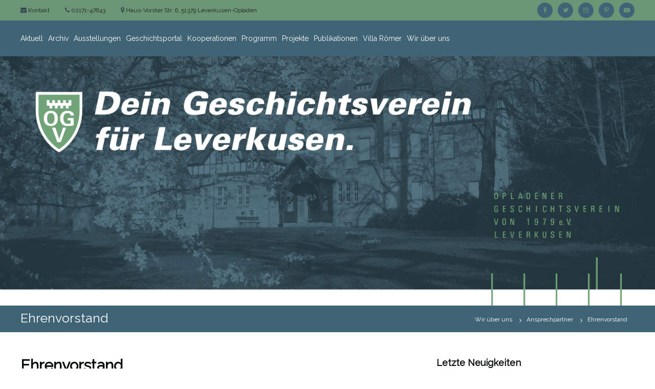

--- FILE ---
content_type: text/html; charset=utf-8
request_url: https://ogv-leverkusen.de/wir-ueber-uns/ansprechpartner/ehrenvorstand
body_size: 10301
content:
<!DOCTYPE html>
<html dir="ltr" lang="de">
<head>

<meta charset="utf-8">
<!-- 
	This website is powered by TYPO3 - inspiring people to share!
	TYPO3 is a free open source Content Management Framework initially created by Kasper Skaarhoj and licensed under GNU/GPL.
	TYPO3 is copyright 1998-2026 of Kasper Skaarhoj. Extensions are copyright of their respective owners.
	Information and contribution at https://typo3.org/
-->

<base href="https://ogv-leverkusen.de/">
<link rel="shortcut icon" href="/favicon.ico" type="image/vnd.microsoft.icon">
<title>Opladener Geschichtsverein von 1979 e.V. Leverkusen: Ehrenvorstand</title>
<meta name="generator" content="TYPO3 CMS" />


<link rel="stylesheet" type="text/css" href="/typo3conf/ext/news/Resources/Public/Css/news-basic.css?1701542896" media="all">
<link rel="stylesheet" type="text/css" href="/typo3temp/assets/compressed/192a8db47a-e9d4dfe6296de422ef13bec09536ce4f.css?1620977193" media="all">
<link rel="stylesheet" type="text/css" href="/typo3temp/assets/compressed/merged-62c05651f0152875c356f7afdb1c744a-5d9f71d73bc0cd3ffdf5d60b55e7ed98.css?1701519591" media="all">


<script src="/typo3temp/assets/compressed/merged-6c611850be175835589a7cba55783ab5-6ee351c237f351f3ce179e745f685a2c.js?1673425634"></script>
<script src="/typo3temp/assets/compressed/merged-97dfd1759e1de14c6a0283c8bc583dce-94dbadbb1c5b0ed6c8d918caaa4be6c6.js?1620977193"></script>


<meta name="viewport" content="width=device-width, initial-scale=1">
    <link rel='dns-prefetch' href='//fonts.googleapis.com'/>
	<link rel='stylesheet' type='text/css' href='//fonts.googleapis.com/css?family=Raleway' />

<script>
	/*<![CDATA[*/
<!--
function openPic(url, winName, winParams) {
                var theWindow = window.open(url, winName, winParams);
                if (theWindow)	{theWindow.focus();}
            }

// -->
	/*]]>*/
</script>
</head>
<body class="page-template-default page wp-custom-logo non-transparent header-sticky left-logo-right-menu right-sidebar">
<div id="page" class="site">
    <a class="skip-link screen-reader-text" href="#content">Zurück zum Inhalt</a>
    <header id="masthead" class="site-header" role="banner">
        <div class="header-top">
            <div class="tg-container">
                <div class="tg-column-wrapper clearfix">
                    <div class="left-content">
                        <ul class="contact-info">
                            <li><i class="fa fa-envelope"></i><a href="/menue-footer/kontakt"> Kontakt</a></li>
                            <li><i class="fa fa-phone"></i><a href="tel:+49217147843"> 02171-47843</a></li>
                            <li><i class="fa fa-map-marker"></i><a href="/wir-ueber-uns/anfahrt/"> Haus-Vorster Str. 6, 51379 Leverkusen-Opladen</a></li>
                        </ul>
                    </div>
                    <div class="right-content">
                        <div class="menu-social-container">
                            <ul id="menu-social" class="social-menu">
                                <li id="menu-item-107"
                                    class="menu-item menu-item-type-custom menu-item-object-custom menu-item-107"><a target="_blank" rel="noopener noreferrer" href="https://www.facebook.com/OGV.Lev/"><span class="screen-reader-text">facebook</span></a>
                                </li>
                                <li id="menu-item-108"
                                    class="menu-item menu-item-type-custom menu-item-object-custom menu-item-108"><a target="_blank" rel="noopener noreferrer" href="https://twitter.com/ogv_1979/"><span class="screen-reader-text">twitter</span></a>
                                </li>
                                <li id="menu-item-109"
                                    class="menu-item menu-item-type-custom menu-item-object-custom menu-item-109"><a target="_blank" rel="noopener noreferrer" href="https://www.instagram.com/ogv_1979/"><span class="screen-reader-text">instagram</span></a>
                                </li>
                                <li id="menu-item-110"
                                    class="menu-item menu-item-type-custom menu-item-object-custom menu-item-109"><a target="_blank" rel="noopener noreferrer" href="https://www.pinterest.com/ogv1979/"><span class="screen-reader-text">pinterest</span></a>
                                </li>
                              <li id="menu-item-111"
                                    class="menu-item menu-item-type-custom menu-item-object-custom menu-item-111"><a target="_blank" rel="noopener noreferrer" href="https://www.youtube.com/@jgv-ogv/about"><span class="screen-reader-text">youtube</span></a>
                                </li>

                            </ul>
                        </div>
                    </div>
                </div>
            </div>
        </div>
        <div class="header-bottom">
            <div class="tg-container">
                <div class="site-navigation-wrapper">
                    <nav id="site-navigation" class="main-navigation" role="navigation">
                        <div class="menu-toggle">
                            <i class="fa fa-bars"></i>
                        </div>
                        <div class="menu-header-menu-container">
                            <ul id="primary-menu" class="menu"><li class="menu-item menu-item-type-post_type menu-item-object-page menu-item-has-children"><a href="/aktuell" title="Aktuell">Aktuell</a><ul class="sub-menu"><li class="menu-item menu-item-type-post_type menu-item-object-page"><a href="/aktuell/news-archiv" title="News-Archiv">News-Archiv</a></li><li class="menu-item menu-item-type-post_type menu-item-object-page menu-item-has-children"><a href="/aktuell/newsletter" title="Newsletter">Newsletter</a><ul class="sub-menu"><li class="menu-item menu-item-type-post_type menu-item-object-page"><a href="/aktuell/newsletter/archiv" title="Archiv">Archiv</a></li><li class="menu-item menu-item-type-post_type menu-item-object-page"><a href="/aktuell/newsletter/abbestellen" title="Abbestellen">Abbestellen</a></li></ul></li><li class="menu-item menu-item-type-post_type menu-item-object-page"><a href="/aktuell/pressedokumentation" title="Pressedokumentation">Pressedokumentation</a></li><li class="menu-item menu-item-type-post_type menu-item-object-page menu-item-has-children"><a href="/aktuell/bildergalerie" title="Bildergalerie">Bildergalerie</a><ul class="sub-menu"><li class="menu-item menu-item-type-post_type menu-item-object-page"><a href="/aktuell/bildergalerie/2020" title="2020">2020</a></li><li class="menu-item menu-item-type-post_type menu-item-object-page"><a href="/aktuell/bildergalerie/2019" title="2019">2019</a></li><li class="menu-item menu-item-type-post_type menu-item-object-page"><a href="/aktuell/bildergalerie/2018" title="2018">2018</a></li><li class="menu-item menu-item-type-post_type menu-item-object-page"><a href="/aktuell/bildergalerie/2017" title="2017">2017</a></li><li class="menu-item menu-item-type-post_type menu-item-object-page"><a href="/aktuell/bildergalerie/2016" title="2016">2016</a></li><li class="menu-item menu-item-type-post_type menu-item-object-page"><a href="/aktuell/bildergalerie/2015" title="2015">2015</a></li><li class="menu-item menu-item-type-post_type menu-item-object-page"><a href="/aktuell/bildergalerie/2014" title="2014">2014</a></li><li class="menu-item menu-item-type-post_type menu-item-object-page"><a href="/aktuell/bildergalerie/2013" title="2013">2013</a></li><li class="menu-item menu-item-type-post_type menu-item-object-page"><a href="/aktuell/bildergalerie/2012" title="2012">2012</a></li></ul></li></ul></li><li class="menu-item menu-item-type-post_type menu-item-object-page menu-item-has-children"><a href="/archiv" title="Archiv">Archiv</a><ul class="sub-menu"><li class="menu-item menu-item-type-post_type menu-item-object-page"><a href="/archiv/bibliothek" title="Bibliothek">Bibliothek</a></li><li class="menu-item menu-item-type-post_type menu-item-object-page"><a href="/archiv/fotoarchiv" title="Fotoarchiv">Fotoarchiv</a></li><li class="menu-item menu-item-type-post_type menu-item-object-page"><a href="/archiv/zeitungsdokumente" title="Zeitungsdokumente">Zeitungsdokumente</a></li><li class="menu-item menu-item-type-post_type menu-item-object-page"><a href="/archiv/sachdokumente" title="Sachdokumente">Sachdokumente</a></li><li class="menu-item menu-item-type-post_type menu-item-object-page"><a href="/archiv/partnerstaedte" title="Partnerstädte">Partnerstädte</a></li><li class="menu-item menu-item-type-post_type menu-item-object-page"><a href="/archiv/karten" title="Karten">Karten</a></li><li class="menu-item menu-item-type-post_type menu-item-object-page"><a href="/archiv/audio/video" title="Audio/Video">Audio/Video</a></li><li class="menu-item menu-item-type-post_type menu-item-object-page"><a href="/archiv/anfragen" title="Anfragen">Anfragen</a></li></ul></li><li class="menu-item menu-item-type-post_type menu-item-object-page menu-item-has-children"><a href="/ausstellungen" title="Ausstellungen">Ausstellungen</a><ul class="sub-menu"><li class="menu-item menu-item-type-post_type menu-item-object-page"><a href="/ausstellungen/aktuelle-ausstellungen-in-der-villa-roemer" title="Aktuelle Ausstellungen in der Villa Römer">Aktuelle Ausstellungen in der Villa Römer</a></li><li class="menu-item menu-item-type-post_type menu-item-object-page"><a href="/ausstellungen/aktuelle-ausstellungen-in-der-stadt" title="Aktuelle Ausstellungen in der Stadt">Aktuelle Ausstellungen in der Stadt</a></li><li class="menu-item menu-item-type-post_type menu-item-object-page"><a href="/ausstellungen/geplante-ausstellungen" title="Geplante Ausstellungen">Geplante Ausstellungen</a></li><li class="menu-item menu-item-type-post_type menu-item-object-page"><a href="/ausstellungen/dokumentation" title="Dokumentation">Dokumentation</a></li></ul></li><li class="menu-item menu-item-type-post_type menu-item-object-page menu-item-has-children"><a href="/geschichtsportal" title="Geschichtsportal">Geschichtsportal</a><ul class="sub-menu"><li class="menu-item menu-item-type-post_type menu-item-object-page"><a href="/geschichtsportal/leverkusener-geschichtswege" title="Leverkusener Geschichtswege">Leverkusener Geschichtswege</a></li></ul></li><li class="menu-item menu-item-type-post_type menu-item-object-page menu-item-has-children"><a href="/kooperationen" title="Kooperationen">Kooperationen</a><ul class="sub-menu"><li class="menu-item menu-item-type-post_type menu-item-object-page menu-item-has-children"><a href="/kooperationen/kooperation-mit-dem-juelicher-geschichtsverein-1923-ev" title="Kooperation mit dem Jülicher Geschichtsverein 1923 e.V.">Kooperation mit dem Jülicher Geschichtsverein 1923 e.V.</a><ul class="sub-menu"><li class="menu-item menu-item-type-post_type menu-item-object-page"><a href="/kooperationen/juelich-1" title="Partner in Jülich">Partner in Jülich</a></li></ul></li><li class="menu-item menu-item-type-post_type menu-item-object-page menu-item-has-children"><a href="/kooperationen/europaeisches-historisches-netzwerk" title="Europäisches Historisches Netzwerk">Europäisches Historisches Netzwerk</a><ul class="sub-menu"><li class="menu-item menu-item-type-post_type menu-item-object-page menu-item-has-children"><a href="/kooperationen/europaeisches-historisches-netzwerk/bracknell-uk" title="Bracknell (UK)">Bracknell (UK)</a></li><li class="menu-item menu-item-type-post_type menu-item-object-page"><a href="/kooperationen/europaeisches-historisches-netzwerk/delphi-gr" title="Delphi (GR)">Delphi (GR)</a></li><li class="menu-item menu-item-type-post_type menu-item-object-page menu-item-has-children"><a href="/kooperationen/europaeisches-historisches-netzwerk/ljubljana-si" title="Ljubljana (SI)">Ljubljana (SI)</a></li><li class="menu-item menu-item-type-post_type menu-item-object-page"><a href="/kooperationen/europaeisches-historisches-netzwerk/nikopol-ue" title="Nikopol (UE)">Nikopol (UE)</a></li><li class="menu-item menu-item-type-post_type menu-item-object-page menu-item-has-children"><a href="/kooperationen/europaeisches-historisches-netzwerk/oulu-fi" title="Oulu (FI)">Oulu (FI)</a></li><li class="menu-item menu-item-type-post_type menu-item-object-page menu-item-has-children"><a href="/kooperationen/europaeisches-historisches-netzwerk/raciborz-pl" title="Raciborz (PL)">Raciborz (PL)</a></li><li class="menu-item menu-item-type-post_type menu-item-object-page menu-item-has-children"><a href="/kooperationen/europaeisches-historisches-netzwerk/schwedt/oder-de" title="Schwedt/Oder (DE)">Schwedt/Oder (DE)</a></li><li class="menu-item menu-item-type-post_type menu-item-object-page menu-item-has-children"><a href="/kooperationen/europaeisches-historisches-netzwerk/villeneuve-dascq-fr" title="Villeneuve d'Ascq (FR)">Villeneuve d'Ascq (FR)</a></li><li class="menu-item menu-item-type-post_type menu-item-object-page"><a href="/kooperationen/europaeisches-historisches-netzwerk/weitere-europaeische-kooperationspartner" title="Weitere europäische Kooperationspartner">Weitere europäische Kooperationspartner</a></li><li class="menu-item menu-item-type-post_type menu-item-object-page"><a href="/kooperationen/europaeisches-historisches-netzwerk/bruno-wiefel-preis" title="Bruno-Wiefel-Preis">Bruno-Wiefel-Preis</a></li></ul></li><li class="menu-item menu-item-type-post_type menu-item-object-page menu-item-has-children"><a href="/kooperationen/regionale-lokale-kooperationen" title="Regionale & lokale Kooperationen">Regionale & lokale Kooperationen</a><ul class="sub-menu"><li class="menu-item menu-item-type-post_type menu-item-object-page"><a href="/kooperationen/regionale-lokale-kooperationen/kooperationspartner-in-leverkusen" title="Kooperationspartner in Leverkusen">Kooperationspartner in Leverkusen</a></li><li class="menu-item menu-item-type-post_type menu-item-object-page"><a href="/kooperationen/regionale-lokale-kooperationen/kooperationspartner-in-der-region" title="Kooperationspartner in der Region">Kooperationspartner in der Region</a></li></ul></li></ul></li><li class="menu-item menu-item-type-post_type menu-item-object-page menu-item-has-children"><a href="/programm" title="Programm">Programm</a><ul class="sub-menu"><li class="menu-item menu-item-type-post_type menu-item-object-page"><a href="https://geschichtsfest.de" target="_blank" title="Geschichtsfest">Geschichtsfest</a></li><li class="menu-item menu-item-type-post_type menu-item-object-page"><a href="/programm/geschichte-online" title="Geschichte online">Geschichte online</a></li><li class="menu-item menu-item-type-post_type menu-item-object-page"><a href="/programm/geschichte-vor-ort" title="Geschichte vor Ort">Geschichte vor Ort</a></li><li class="menu-item menu-item-type-post_type menu-item-object-page"><a href="/programm/geschichte-am-kamin" title="Geschichte am Kamin">Geschichte am Kamin</a></li><li class="menu-item menu-item-type-post_type menu-item-object-page"><a href="/programm/geschichte-im-stadtgebiet" title="Geschichte im Stadtgebiet">Geschichte im Stadtgebiet</a></li><li class="menu-item menu-item-type-post_type menu-item-object-page"><a href="/programm/sonstiges" title="Sonstiges">Sonstiges</a></li><li class="menu-item menu-item-type-post_type menu-item-object-page"><a href="/programm/thema-lev-stadtgeschichte-mit-zukunft" title="Thema "LEV - Stadtgeschichte mit Zukunft"">Thema "LEV - Stadtgeschichte mit Zukunft"</a></li><li class="menu-item menu-item-type-post_type menu-item-object-page"><a href="/programm/thema-freiheit-stadt-gesellschaft" title="Thema "Freiheit - Stadt - Gesellschaft"">Thema "Freiheit - Stadt - Gesellschaft"</a></li><li class="menu-item menu-item-type-post_type menu-item-object-page"><a href="/programm/thema-stadtraeume-in-der-zwischenkriegszeit" title="Thema "StadtRäume 2.0"">Thema "StadtRäume 2.0"</a></li><li class="menu-item menu-item-type-post_type menu-item-object-page"><a href="/programm/anmeldung-zu-fahrten" title="Anmeldung zu Fahrten">Anmeldung zu Fahrten</a></li><li class="menu-item menu-item-type-post_type menu-item-object-page"><a href="/programm/veranstaltungsanmeldung" title="Veranstaltungsanmeldung">Veranstaltungsanmeldung</a></li></ul></li><li class="menu-item menu-item-type-post_type menu-item-object-page menu-item-has-children"><a href="/projekte" title="Projekte">Projekte</a><ul class="sub-menu"><li class="menu-item menu-item-type-post_type menu-item-object-page menu-item-has-children"><a href="/projekte/leitprojekte-projekte-die-leverkusen-praegen" title="Leitprojekte – Projekte, die Leverkusen prägen">Leitprojekte – Projekte, die Leverkusen prägen</a><ul class="sub-menu"><li class="menu-item menu-item-type-post_type menu-item-object-page menu-item-has-children"><a href="/projekte/leitprojekte-projekte-die-leverkusen-praegen/lev-leverkusen-stadtgeschichte-mit-zukunft" title=">LEV< Leverkusen – Stadtgeschichte mit Zukunft">>LEV< Leverkusen – Stadtgeschichte mit Zukunft</a></li><li class="menu-item menu-item-type-post_type menu-item-object-page menu-item-has-children"><a href="/projekte/leitprojekte-projekte-die-leverkusen-praegen/stadtraeume-/-urbanspaces" title="StadtRäume / UrbanSpaces">StadtRäume / UrbanSpaces</a></li><li class="menu-item menu-item-type-post_type menu-item-object-page menu-item-has-children"><a href="/projekte/leitprojekte-projekte-die-leverkusen-praegen/leverkusener-geschichtswege" title="Leverkusener Geschichtswege">Leverkusener Geschichtswege</a></li></ul></li><li class="menu-item menu-item-type-post_type menu-item-object-page menu-item-has-children"><a href="/projekte/geschichtsorte-in-leverkusen-raeume-der-erinnerung" title="Geschichtsorte in Leverkusen – Räume der Erinnerung">Geschichtsorte in Leverkusen – Räume der Erinnerung</a><ul class="sub-menu"><li class="menu-item menu-item-type-post_type menu-item-object-page"><a href="/projekte/geschichtsorte-in-leverkusen-raeume-der-erinnerung/zeittafeln-orientierungssysteme" title="Zeittafeln & Orientierungssysteme">Zeittafeln & Orientierungssysteme</a></li><li class="menu-item menu-item-type-post_type menu-item-object-page"><a href="/projekte/geschichtsorte-in-leverkusen-raeume-der-erinnerung/bracknell-square" title="Bracknell Square">Bracknell Square</a></li><li class="menu-item menu-item-type-post_type menu-item-object-page"><a href="/projekte/geschichtsorte-in-leverkusen-raeume-der-erinnerung/prellbock-denkmal" title="Prellbock-Denkmal">Prellbock-Denkmal</a></li><li class="menu-item menu-item-type-post_type menu-item-object-page"><a href="/projekte/geschichtsorte-in-leverkusen-raeume-der-erinnerung/unbequeme-denkmaeler" title="Unbequeme Denkmäler">Unbequeme Denkmäler</a></li></ul></li><li class="menu-item menu-item-type-post_type menu-item-object-page menu-item-has-children"><a href="/projekte/internationale-historische-projekte-geschichte-im-europaeischen-kontext-1" title="Internationale & historische Projekte – Geschichte im europäischen Kontext">Internationale & historische Projekte – Geschichte im europäischen Kontext</a><ul class="sub-menu"><li class="menu-item menu-item-type-post_type menu-item-object-page"><a href="/projekte/internationale-historische-projekte-geschichte-im-europaeischen-kontext-1/living-memorials-cerv-europaeische-erinnerungskultur" title="Living Memorials (CERV) – europäische Erinnerungskultur">Living Memorials (CERV) – europäische Erinnerungskultur</a></li><li class="menu-item menu-item-type-post_type menu-item-object-page"><a href="/projekte/internationale-historische-projekte-geschichte-im-europaeischen-kontext-1/euphorie-neuanfang-der-erste-weltkrieg" title="Euphorie & Neuanfang – Der Erste Weltkrieg">Euphorie & Neuanfang – Der Erste Weltkrieg</a></li><li class="menu-item menu-item-type-post_type menu-item-object-page"><a href="/projekte/internationale-historische-projekte-geschichte-im-europaeischen-kontext-1/das-preussische-jahrhundert" title="Das preußische Jahrhundert">Das preußische Jahrhundert</a></li><li class="menu-item menu-item-type-post_type menu-item-object-page"><a href="/projekte/internationale-historische-projekte-geschichte-im-europaeischen-kontext-1/neue-staedte-entstehen-stadtgruendungen-im-20-jahrhundert" title="Neue Städte entstehen – Stadtgründungen im 20. Jahrhundert">Neue Städte entstehen – Stadtgründungen im 20. Jahrhundert</a></li></ul></li><li class="menu-item menu-item-type-post_type menu-item-object-page menu-item-has-children"><a href="/projekte/publikationen-weitere-produkte-geschichte-zum-mitnehmen" title="Publikationen & weitere Produkte – Geschichte zum Mitnehmen">Publikationen & weitere Produkte – Geschichte zum Mitnehmen</a><ul class="sub-menu"><li class="menu-item menu-item-type-post_type menu-item-object-page"><a href="/projekte/weitere/buchprojekt-1" title="Bildband „Opladen – Alte Bilder erzählen“">Bildband „Opladen – Alte Bilder erzählen“</a></li><li class="menu-item menu-item-type-post_type menu-item-object-page"><a href="/projekte/motivkalender-1" title="(Denkmal-)Kalender (Archiv 2014–2026)">(Denkmal-)Kalender (Archiv 2014–2026)</a></li><li class="menu-item menu-item-type-post_type menu-item-object-page"><a href="/projekte/publikationen-weitere-produkte-geschichte-zum-mitnehmen/partnerstaedte-sudoku-ein-spielerisches-vermittlungsformat-zum-thema-staedtepartnerschaften" title="Partnerstädte-Sudoku – ein spielerisches Vermittlungsformat zum Thema Städtepartnerschaften">Partnerstädte-Sudoku – ein spielerisches Vermittlungsformat zum Thema Städtepartnerschaften</a></li></ul></li></ul></li><li class="menu-item menu-item-type-post_type menu-item-object-page menu-item-has-children"><a href="/publikationen" title="Publikationen">Publikationen</a><ul class="sub-menu"><li class="menu-item menu-item-type-post_type menu-item-object-page menu-item-has-children"><a href="/publikationen/ogv-kurier" title="OGV-Kurier">OGV-Kurier</a><ul class="sub-menu"><li class="menu-item menu-item-type-post_type menu-item-object-page"><a href="/publikationen/ogv-kurier/galerie-kurier" title="Galerie Kurier">Galerie Kurier</a></li></ul></li><li class="menu-item menu-item-type-post_type menu-item-object-page"><a href="/publikationen/montanus" title="MONTANUS">MONTANUS</a></li><li class="menu-item menu-item-type-post_type menu-item-object-page"><a href="/publikationen/bestellung" title="Bestellung">Bestellung</a></li><li class="menu-item menu-item-type-post_type menu-item-object-page"><a href="/publikationen/download-auszuege" title="Download (Auszüge)">Download (Auszüge)</a></li></ul></li><li class="menu-item menu-item-type-post_type menu-item-object-page menu-item-has-children"><a href="/12" title="Villa Römer">Villa Römer</a><ul class="sub-menu"><li class="menu-item menu-item-type-post_type menu-item-object-page"><a href="/villa-roemer/geschichte-des-hauses" title="Geschichte des Hauses">Geschichte des Hauses</a></li><li class="menu-item menu-item-type-post_type menu-item-object-page"><a href="/12/traegerverein-villa-roemer" title="Trägerverein Villa Römer">Trägerverein Villa Römer</a></li><li class="menu-item menu-item-type-post_type menu-item-object-page"><a href="http://www.zeitraeume-lev.de" target="_blank" title="Dauerausstellung ZeitRäume Leverkusen">Dauerausstellung ZeitRäume Leverkusen</a></li><li class="menu-item menu-item-type-post_type menu-item-object-page"><a href="/12/anfahrt" title="Anfahrt">Anfahrt</a></li></ul></li><li class="menu-item menu-item-type-post_type menu-item-object-page menu-item-has-children"><a href="/wir-ueber-uns" title="Wir über uns">Wir über uns</a><ul class="sub-menu"><li class="menu-item menu-item-type-post_type menu-item-object-page menu-item-has-children"><a href="/wir-ueber-uns/ansprechpartner" title="Ansprechpartner">Ansprechpartner</a><ul class="sub-menu"><li class="menu-item menu-item-type-post_type menu-item-object-page"><a href="/wir-ueber-uns/ansprechpartner/ehrenvorstand" title="Ehrenvorstand">Ehrenvorstand</a></li><li class="menu-item menu-item-type-post_type menu-item-object-page"><a href="/wir-ueber-uns/ansprechpartner/geschaeftsfuehrender-vorstand" title="Geschäftsführender Vorstand">Geschäftsführender Vorstand</a></li><li class="menu-item menu-item-type-post_type menu-item-object-page"><a href="/wir-ueber-uns/ansprechpartner/wissenschaftliche-kommission" title="Wissenschaftliche Kommission">Wissenschaftliche Kommission</a></li><li class="menu-item menu-item-type-post_type menu-item-object-page"><a href="/wir-ueber-uns/ansprechpartner/beisitzer-und-projektkoordinatoren" title="Beisitzer und Projektkoordinatoren">Beisitzer und Projektkoordinatoren</a></li><li class="menu-item menu-item-type-post_type menu-item-object-page"><a href="/wir-ueber-uns/ansprechpartner/wissenschaflichtlicher-beirat" title="Wissenschaflichtlicher Beirat">Wissenschaflichtlicher Beirat</a></li><li class="menu-item menu-item-type-post_type menu-item-object-page"><a href="/wir-ueber-uns/ansprechpartner/geschaeftsstelle" title="Geschäftsstelle">Geschäftsstelle</a></li></ul></li><li class="menu-item menu-item-type-post_type menu-item-object-page menu-item-has-children"><a href="/wir-ueber-uns/dein-geschichtsverein" title="Dein Geschichtsverein">Dein Geschichtsverein</a><ul class="sub-menu"><li class="menu-item menu-item-type-post_type menu-item-object-page"><a href="/wir-ueber-uns/dein-geschichtsverein/beitrittserklaerung" title="Beitrittserklärung">Beitrittserklärung</a></li><li class="menu-item menu-item-type-post_type menu-item-object-page"><a href="/wir-ueber-uns/dein-geschichtsverein/vorstellung-ogv-faltblatt" title="Vorstellung OGV (Faltblatt)">Vorstellung OGV (Faltblatt)</a></li><li class="menu-item menu-item-type-post_type menu-item-object-page"><a href="/wir-ueber-uns/dein-geschichtsverein/geschichte-ogv" title="Geschichte OGV">Geschichte OGV</a></li><li class="menu-item menu-item-type-post_type menu-item-object-page"><a href="/wir-ueber-uns/dein-geschichtsverein/das-logo" title="Das Logo">Das Logo</a></li><li class="menu-item menu-item-type-post_type menu-item-object-page"><a href="/wir-ueber-uns/dein-geschichtsverein/satzung" title="Satzung">Satzung</a></li><li class="menu-item menu-item-type-post_type menu-item-object-page"><a href="/wir-ueber-uns/dein-geschichtsverein/protokollegeschaeftsberichte" title="Protokolle/Geschäftsberichte">Protokolle/Geschäftsberichte</a></li></ul></li><li class="menu-item menu-item-type-post_type menu-item-object-page menu-item-has-children"><a href="/wir-ueber-uns/unser-netzwerk" title="Unser Netzwerk">Unser Netzwerk</a><ul class="sub-menu"><li class="menu-item menu-item-type-post_type menu-item-object-page"><a href="/wir-ueber-uns/unser-netzwerk/kooperationspartner" title="Kooperationspartner">Kooperationspartner</a></li><li class="menu-item menu-item-type-post_type menu-item-object-page"><a href="/wir-ueber-uns/unser-netzwerk/foerderer" title="Förderer">Förderer</a></li><li class="menu-item menu-item-type-post_type menu-item-object-page"><a href="/wir-ueber-uns/unser-netzwerk/links" title="Links">Links</a></li></ul></li><li class="menu-item menu-item-type-post_type menu-item-object-page menu-item-has-children"><a href="/wir-ueber-uns/mitarbeit" title="Mitarbeit">Mitarbeit</a><ul class="sub-menu"><li class="menu-item menu-item-type-post_type menu-item-object-page"><a href="/wir-ueber-uns/mitarbeit/praktika" title="Praktika">Praktika</a></li></ul></li><li class="menu-item menu-item-type-post_type menu-item-object-page menu-item-has-children"><a href="/wir-ueber-uns/auszeichnungen" title="Auszeichnungen">Auszeichnungen</a><ul class="sub-menu"><li class="menu-item menu-item-type-post_type menu-item-object-page menu-item-has-children"><a href="/wir-ueber-uns/auszeichnungen/vom-ogv-ausgelobte-preise" title="vom OGV ausgelobte Preise">vom OGV ausgelobte Preise</a></li><li class="menu-item menu-item-type-post_type menu-item-object-page menu-item-has-children"><a href="/wir-ueber-uns/auszeichnungen/ausgezeichnete-mitglieder-des-ogv" title="ausgezeichnete Mitglieder des OGV">ausgezeichnete Mitglieder des OGV</a></li></ul></li><li class="menu-item menu-item-type-post_type menu-item-object-page"><a href="/wir-ueber-uns/kinder-und-jugendschutz" title="Kinder- und Jugendschutz">Kinder- und Jugendschutz</a></li></ul></li></ul>
                        </div>
                    </nav><!-- #site-navigation -->
                </div>
                <div class="logo">
                    <figure class="logo-image">
                        <a href="https://ogv-leverkusen.de" class="custom-logo-link" rel="home" itemprop="url"><img
                                width="0" height="0"
                                src="https://ogv-leverkusen.de/fileadmin/tmpl_re/img/OGV-Logo.svg"
                                class="custom-logo" alt="OGV Leverkusen Logo" itemprop="logo"/></a></figure>
                    <div class="logo-text site-branding">
                        <p class="site-title"><a href="https://ogv-leverkusen.de" rel="home"></a></p>
                        <p class="site-description"></p>
                    </div>
                </div>
                <div class="header-action-container">
                </div>
            </div>
        </div>
    </header><!-- #masthead -->
    <div id="wp-custom-header" class="wp-custom-header"><a href="https://ogv-leverkusen.de" class="custom-logo-link" rel="home" itemprop="url"><img
            src="https://ogv-leverkusen.de/fileadmin/tmpl_re/img/header2-2990x1137.jpg" width="2990"
            height="1137" alt="Villa Römer - Sitz des OGV Leverkusen"
            srcset="https://ogv-leverkusen.de/fileadmin/tmpl_re/img/header2-2990x1137.jpg 2990w, https://ogv-leverkusen.de/fileadmin/tmpl_re/img/header2-300x114.jpg 300w, https://ogv-leverkusen.de/fileadmin/tmpl_re/img/header2-768x292.jpg 768w, https://ogv-leverkusen.de/fileadmin/tmpl_re/img/header2-1024x389.jpg 1024w"
            sizes="(max-width: 2990px) 100vw, 2990px"/></a></div>
    <nav id="flash-breadcrumbs" class="breadcrumb-trail breadcrumbs">
        <div class="tg-container">
            <h1 class="trail-title">Ehrenvorstand</h1>
            <ul class="trail-items"><li class="trail-item"><span><a href="/wir-ueber-uns" target="_top">Wir über uns</a></span></li><li class="trail-item"><span><a href="/wir-ueber-uns/ansprechpartner" target="_top">Ansprechpartner</a></span></li><li class="trail-item"><span>Ehrenvorstand</span></li></ul>
        </div>
    </nav>
    <div id="content" class="site-content">
        <div class="tg-container">
            <div id="primary" class="content-area">
                <main id="main" class="site-main" role="main">
                    <article class="page type-page status-publish hentry">
                        <div class="entry-content">
                            
    

            <div id="c2864" class="frame frame-default frame-type-header frame-layout-0">
                
                
                    



                
                
                    

    
        <header>
            

    
            
                

    
            <h2 class="">
                Ehrenvorstand
            </h2>
        



            
        



            



            



        </header>
    



                
                
                
                    



                
                
                    



                
            </div>

        


    

            <div id="c2865" class="frame frame-default frame-type-textpic frame-layout-0">
                
                
                    



                
                

    
        

    



    


                

    <div class="ce-textpic ce-left ce-intext">
        
            

    <div class="ce-gallery" data-ce-columns="1" data-ce-images="1">
        
        
            <div class="ce-row">
                
                    
                        <div class="ce-column">
                            

        
<figure class="image">
    
            
                    <a href="/index.php?eID=tx_cms_showpic&amp;file=14037&amp;md5=3b5e9272cab18549a391489fd01e4b3af60d8b9d&amp;parameters%5B0%5D=eyJ3aWR0aCI6IjgwMG0iLCJoZWlnaHQiOiI2MDBtIiwiYm9keVRhZyI6Ijxib2R5&amp;parameters%5B1%5D=IHN0eWxlPVwibWFyZ2luOjA7IGJhY2tncm91bmQ6I2ZmZjtcIj4iLCJ3cmFwIjoi&amp;parameters%5B2%5D=PGEgaHJlZj1cImphdmFzY3JpcHQ6Y2xvc2UoKTtcIj4gfCA8XC9hPiJ9" onclick="openPic('\/index.php?eID=tx_cms_showpic\u0026file=14037\u0026md5=3b5e9272cab18549a391489fd01e4b3af60d8b9d\u0026parameters%5B0%5D=eyJ3aWR0aCI6IjgwMG0iLCJoZWlnaHQiOiI2MDBtIiwiYm9keVRhZyI6Ijxib2R5\u0026parameters%5B1%5D=IHN0eWxlPVwibWFyZ2luOjA7IGJhY2tncm91bmQ6I2ZmZjtcIj4iLCJ3cmFwIjoi\u0026parameters%5B2%5D=PGEgaHJlZj1cImphdmFzY3JpcHQ6Y2xvc2UoKTtcIj4gfCA8XC9hPiJ9','thePicture','width=800,height=568,status=0,menubar=0,='); return false;" target="thePicture">
                        
<img class="image-embed-item" src="/fileadmin/_processed_/d/b/csm_EK_Q2_2c2aed41d7.jpg" width="300" height="212" loading="lazy" alt="" />


                    </a>
                
        
    
        <figcaption class="image-caption">
            (Foto: Willy Borgfeldt)
        </figcaption>
    
</figure>


    


                        </div>
                    
                
            </div>
        
        
    </div>



        

        
                <div class="ce-bodytext">
                    
                    <p><strong>Ehrenv</strong><strong>orsitzender</strong></p>
<p><em><strong>Ernst Küchler&nbsp;</strong></em></p>
<p>Telefon (0214)&nbsp;92002<br> email <a href="javascript:linkTo_UnCryptMailto(%27ocknvq%2Cgm%27);">ek(at)ogv-leverkusen.de</a></p>
<p>Projektkoordination "Leverkusener Integrationsgeschichte(n)"</p>
                </div>
            

        
    </div>


                
                    



                
                
                    



                
            </div>

        


    

            <div id="c6771" class="frame frame-default frame-type-textpic frame-layout-0">
                
                
                    



                
                

    
        

    



    


                

    <div class="ce-textpic ce-left ce-intext">
        
            

    <div class="ce-gallery" data-ce-columns="1" data-ce-images="1">
        
        
            <div class="ce-row">
                
                    
                        <div class="ce-column">
                            

        
<figure class="image">
    
            
                    <a href="/index.php?eID=tx_cms_showpic&amp;file=16022&amp;md5=440e3436681ac16b6d7c26b1f617d1e2d79a8cca&amp;parameters%5B0%5D=eyJ3aWR0aCI6IjgwMG0iLCJoZWlnaHQiOiI2MDBtIiwiYm9keVRhZyI6Ijxib2R5&amp;parameters%5B1%5D=IHN0eWxlPVwibWFyZ2luOjA7IGJhY2tncm91bmQ6I2ZmZjtcIj4iLCJ3cmFwIjoi&amp;parameters%5B2%5D=PGEgaHJlZj1cImphdmFzY3JpcHQ6Y2xvc2UoKTtcIj4gfCA8XC9hPiIsImNyb3Ai&amp;parameters%5B3%5D=OiJ7XCJkZWZhdWx0XCI6e1wiY3JvcEFyZWFcIjp7XCJ4XCI6MCxcInlcIjowLFwi&amp;parameters%5B4%5D=d2lkdGhcIjoxLFwiaGVpZ2h0XCI6MX0sXCJzZWxlY3RlZFJhdGlvXCI6XCJOYU5c&amp;parameters%5B5%5D=IixcImZvY3VzQXJlYVwiOm51bGx9fSJ9" onclick="openPic('\/index.php?eID=tx_cms_showpic\u0026file=16022\u0026md5=440e3436681ac16b6d7c26b1f617d1e2d79a8cca\u0026parameters%5B0%5D=eyJ3aWR0aCI6IjgwMG0iLCJoZWlnaHQiOiI2MDBtIiwiYm9keVRhZyI6Ijxib2R5\u0026parameters%5B1%5D=IHN0eWxlPVwibWFyZ2luOjA7IGJhY2tncm91bmQ6I2ZmZjtcIj4iLCJ3cmFwIjoi\u0026parameters%5B2%5D=PGEgaHJlZj1cImphdmFzY3JpcHQ6Y2xvc2UoKTtcIj4gfCA8XC9hPiIsImNyb3Ai\u0026parameters%5B3%5D=OiJ7XCJkZWZhdWx0XCI6e1wiY3JvcEFyZWFcIjp7XCJ4XCI6MCxcInlcIjowLFwi\u0026parameters%5B4%5D=d2lkdGhcIjoxLFwiaGVpZ2h0XCI6MX0sXCJzZWxlY3RlZFJhdGlvXCI6XCJOYU5c\u0026parameters%5B5%5D=IixcImZvY3VzQXJlYVwiOm51bGx9fSJ9','thePicture','width=800,height=568,status=0,menubar=0,='); return false;" target="thePicture">
                        
<img class="image-embed-item" src="/fileadmin/_processed_/f/2/csm_RB_Q3_5f4e45b794.jpg" width="300" height="212" loading="lazy" alt="" />


                    </a>
                
        
    
        <figcaption class="image-caption">
            (Foto: Willy Borgfeldt)
        </figcaption>
    
</figure>


    


                        </div>
                    
                
            </div>
        
        
    </div>



        

        
                <div class="ce-bodytext">
                    
                    <p><strong>Ehrengeschäftsführerin&nbsp;</strong></p>
<p><em><strong>Renate Blum</strong></em></p>
<p>Telefon (02171) 41720<br> email <a href="javascript:linkTo_UnCryptMailto(%27ocknvq%2CtdBqix%5C%2Fngxgtmwugp0fg%27);" title="Öffnet ein Fenster zum Versenden der E-Mail">rb(at)ogv-leverkusen.de</a></p>
                </div>
            

        
    </div>


                
                    



                
                
                    



                
            </div>

        


    

            <div id="c2867" class="frame frame-default frame-type-textpic frame-layout-0">
                
                
                    



                
                

    
        

    



    


                

    <div class="ce-textpic ce-left ce-intext">
        
            

    <div class="ce-gallery" data-ce-columns="1" data-ce-images="1">
        
        
            <div class="ce-row">
                
                    
                        <div class="ce-column">
                            

        
<figure class="image">
    
            
                    <a href="/index.php?eID=tx_cms_showpic&amp;file=14039&amp;md5=746755de3effc0039d470fd1d541da376cac65d5&amp;parameters%5B0%5D=eyJ3aWR0aCI6IjgwMG0iLCJoZWlnaHQiOiI2MDBtIiwiYm9keVRhZyI6Ijxib2R5&amp;parameters%5B1%5D=IHN0eWxlPVwibWFyZ2luOjA7IGJhY2tncm91bmQ6I2ZmZjtcIj4iLCJ3cmFwIjoi&amp;parameters%5B2%5D=PGEgaHJlZj1cImphdmFzY3JpcHQ6Y2xvc2UoKTtcIj4gfCA8XC9hPiJ9" onclick="openPic('\/index.php?eID=tx_cms_showpic\u0026file=14039\u0026md5=746755de3effc0039d470fd1d541da376cac65d5\u0026parameters%5B0%5D=eyJ3aWR0aCI6IjgwMG0iLCJoZWlnaHQiOiI2MDBtIiwiYm9keVRhZyI6Ijxib2R5\u0026parameters%5B1%5D=IHN0eWxlPVwibWFyZ2luOjA7IGJhY2tncm91bmQ6I2ZmZjtcIj4iLCJ3cmFwIjoi\u0026parameters%5B2%5D=PGEgaHJlZj1cImphdmFzY3JpcHQ6Y2xvc2UoKTtcIj4gfCA8XC9hPiJ9','thePicture','width=800,height=568,status=0,menubar=0,='); return false;" target="thePicture">
                        
<img class="image-embed-item" src="/fileadmin/_processed_/a/2/csm_SA_Q1_8d5c4e10cb.jpg" width="300" height="212" loading="lazy" alt="" />


                    </a>
                
        
    
        <figcaption class="image-caption">
            (Foto: Willy Borgfeldt)
        </figcaption>
    
</figure>


    


                        </div>
                    
                
            </div>
        
        
    </div>



        

        
                <div class="ce-bodytext">
                    
                    <p><strong>Ehrenbeisitzerin</strong></p>
<p><strong><em>Suzanne Arndt&nbsp;</em></strong></p>
<p>Telefon (0214) 44552<br> email <a href="javascript:linkTo_UnCryptMailto(%27ocknvq%2CucBqix%5C%2Fngxgtmwugp0fg%27);">sa(at)ogv-leverkusen.de&nbsp;</a></p>
                </div>
            

        
    </div>


                
                    



                
                
                    



                
            </div>

        


    

            <div id="c6126" class="frame frame-default frame-type-textpic frame-layout-0">
                
                
                    



                
                

    
        

    



    


                

    <div class="ce-textpic ce-left ce-intext">
        
            

    <div class="ce-gallery" data-ce-columns="1" data-ce-images="1">
        
        
            <div class="ce-row">
                
                    
                        <div class="ce-column">
                            

        
<figure class="image">
    
            
                    <a href="/index.php?eID=tx_cms_showpic&amp;file=15518&amp;md5=5785f0a4bab7142065ac8cba0818ec37122d53df&amp;parameters%5B0%5D=eyJ3aWR0aCI6IjgwMG0iLCJoZWlnaHQiOiI2MDBtIiwiYm9keVRhZyI6Ijxib2R5&amp;parameters%5B1%5D=IHN0eWxlPVwibWFyZ2luOjA7IGJhY2tncm91bmQ6I2ZmZjtcIj4iLCJ3cmFwIjoi&amp;parameters%5B2%5D=PGEgaHJlZj1cImphdmFzY3JpcHQ6Y2xvc2UoKTtcIj4gfCA8XC9hPiIsImNyb3Ai&amp;parameters%5B3%5D=OiJ7XCJkZWZhdWx0XCI6e1wiY3JvcEFyZWFcIjp7XCJ4XCI6MCxcInlcIjowLFwi&amp;parameters%5B4%5D=d2lkdGhcIjoxLFwiaGVpZ2h0XCI6MX0sXCJzZWxlY3RlZFJhdGlvXCI6XCJOYU5c&amp;parameters%5B5%5D=IixcImZvY3VzQXJlYVwiOm51bGx9fSJ9" onclick="openPic('\/index.php?eID=tx_cms_showpic\u0026file=15518\u0026md5=5785f0a4bab7142065ac8cba0818ec37122d53df\u0026parameters%5B0%5D=eyJ3aWR0aCI6IjgwMG0iLCJoZWlnaHQiOiI2MDBtIiwiYm9keVRhZyI6Ijxib2R5\u0026parameters%5B1%5D=IHN0eWxlPVwibWFyZ2luOjA7IGJhY2tncm91bmQ6I2ZmZjtcIj4iLCJ3cmFwIjoi\u0026parameters%5B2%5D=PGEgaHJlZj1cImphdmFzY3JpcHQ6Y2xvc2UoKTtcIj4gfCA8XC9hPiIsImNyb3Ai\u0026parameters%5B3%5D=OiJ7XCJkZWZhdWx0XCI6e1wiY3JvcEFyZWFcIjp7XCJ4XCI6MCxcInlcIjowLFwi\u0026parameters%5B4%5D=d2lkdGhcIjoxLFwiaGVpZ2h0XCI6MX0sXCJzZWxlY3RlZFJhdGlvXCI6XCJOYU5c\u0026parameters%5B5%5D=IixcImZvY3VzQXJlYVwiOm51bGx9fSJ9','thePicture','width=800,height=568,status=0,menubar=0,='); return false;" target="thePicture">
                        
<img class="image-embed-item" src="/fileadmin/_processed_/5/0/csm_MLO_Q1_01_d45b52e44a.jpg" width="300" height="212" loading="lazy" alt="" />


                    </a>
                
        
    
        <figcaption class="image-caption">
            (Foto: Willy Borgfeldt)
        </figcaption>
    
</figure>


    


                        </div>
                    
                
            </div>
        
        
    </div>



        

        
                <div class="ce-bodytext">
                    
                    <p><strong>Ehrenbeisitzerin</strong></p>
<p><em><strong>Maria Lorenz</strong></em></p>
<p>Telefon (0214) 502915<br> Mobil 0178&nbsp;4519708<br> email <a href="javascript:linkTo_UnCryptMailto(%27ocknvq%2ConqBqix%5C%2Fngxgtmwugp0fg%27);">mlo(at)ogv-leverkusen.de</a></p>
                </div>
            

        
    </div>


                
                    



                
                
                    



                
            </div>

        


    

            <div id="c2996" class="frame frame-default frame-type-textpic frame-layout-0">
                
                
                    



                
                

    
        

    
        <header>
            

    
            
                

    
            <h2 class="">
                In Memoriam
            </h2>
        



            
        



            



            



        </header>
    



    


                

    <div class="ce-textpic ce-right ce-intext">
        
            



        

        
                <div class="ce-bodytext">
                    
                    <p><br>Hier finden Sie frühere Ehrenvorstandsmitglieder, denen wir ein ehrendes Andenken bewahren:</p>
                </div>
            

        
    </div>


                
                    



                
                
                    



                
            </div>

        


    

            <div id="c2997" class="frame frame-default frame-type-textpic frame-layout-0">
                
                
                    



                
                

    
        

    



    


                

    <div class="ce-textpic ce-left ce-below">
        

        
                <div class="ce-bodytext">
                    
                    <h3>Ehrenvorsitzende(r) </h3>
                </div>
            

        
            

    <div class="ce-gallery" data-ce-columns="2" data-ce-images="2">
        
        
            <div class="ce-row">
                
                    
                        <div class="ce-column">
                            

        
<figure class="image">
    
            
                    
<img class="image-embed-item" src="/fileadmin/_processed_/7/e/csm_GL_HB_fd4193af32.jpg" width="177" height="250" loading="lazy" alt="" />


                
        
    
        <figcaption class="image-caption">
            Gertrud Liedtke (1982-2012)
        </figcaption>
    
</figure>


    


                        </div>
                    
                
                    
                        <div class="ce-column">
                            

        
<figure class="image">
    
            
                    
<img class="image-embed-item" src="/fileadmin/_processed_/6/4/csm_BW_HB_2f02bb908b.jpg" width="177" height="250" loading="lazy" alt="" />


                
        
    
        <figcaption class="image-caption">
            Bruno Wiefel (2001)
        </figcaption>
    
</figure>


    


                        </div>
                    
                
            </div>
        
        
    </div>



        
    </div>


                
                    



                
                
                    



                
            </div>

        


    

            <div id="c3094" class="frame frame-default frame-type-textpic frame-layout-0">
                
                
                    



                
                

    
        

    



    


                

    <div class="ce-textpic ce-left ce-below">
        

        
                <div class="ce-bodytext">
                    
                    <h3>Ehrenvizevorsitzende</h3>
                </div>
            

        
            

    <div class="ce-gallery" data-ce-columns="1" data-ce-images="1">
        
        
            <div class="ce-row">
                
                    
                        <div class="ce-column">
                            

        
<figure class="image">
    
            
                    
<img class="image-embed-item" src="/fileadmin/_processed_/e/1/csm_EM_HB_6d1c7fe4f9.jpg" width="177" height="250" loading="lazy" alt="" />


                
        
    
        <figcaption class="image-caption">
            Ellen Müller (2006-2019)
        </figcaption>
    
</figure>


    


                        </div>
                    
                
            </div>
        
        
    </div>



        
    </div>


                
                    



                
                
                    



                
            </div>

        


    

            <div id="c2998" class="frame frame-default frame-type-textpic frame-layout-0">
                
                
                    



                
                

    
        

    



    


                

    <div class="ce-textpic ce-left ce-below">
        

        
                <div class="ce-bodytext">
                    
                    <h3>Ehrengeschichtswart</h3>
                </div>
            

        
            

    <div class="ce-gallery" data-ce-columns="1" data-ce-images="1">
        
        
            <div class="ce-row">
                
                    
                        <div class="ce-column">
                            

        
<figure class="image">
    
            
                    
<img class="image-embed-item" src="/fileadmin/_processed_/2/c/csm_BHE_HB_a5de553a98.jpg" width="177" height="250" loading="lazy" alt="" />


                
        
    
        <figcaption class="image-caption">
            Bernhard Heits (1984-2009)
        </figcaption>
    
</figure>


    


                        </div>
                    
                
            </div>
        
        
    </div>



        
    </div>


                
                    



                
                
                    



                
            </div>

        


    

            <div id="c2999" class="frame frame-default frame-type-textpic frame-layout-0">
                
                
                    



                
                

    
        

    



    


                

    <div class="ce-textpic ce-left ce-below">
        

        
                <div class="ce-bodytext">
                    
                    <h3>Ehrenbeisitzer</h3>
                </div>
            

        
            

    <div class="ce-gallery" data-ce-columns="2" data-ce-images="2">
        
        
            <div class="ce-row">
                
                    
                        <div class="ce-column">
                            

        
<figure class="image">
    
            
                    
<img class="image-embed-item" src="/fileadmin/_processed_/e/c/csm_AW_HB_84e43eeae2.jpg" width="177" height="250" loading="lazy" alt="" />


                
        
    
        <figcaption class="image-caption">
            Alfried Wichmann (1986-2012)
        </figcaption>
    
</figure>


    


                        </div>
                    
                
                    
                        <div class="ce-column">
                            

        
<figure class="image">
    
            
                    
<img class="image-embed-item" src="/fileadmin/_processed_/6/4/csm_BW_HB_2f02bb908b.jpg" width="177" height="250" loading="lazy" alt="" />


                
        
    
        <figcaption class="image-caption">
            Bruno Wiefel (1991-2001)
        </figcaption>
    
</figure>


    


                        </div>
                    
                
            </div>
        
        
    </div>



        
    </div>


                
                    



                
                
                    



                
            </div>

        


                            <br>
                            
<div data-mail-url="mailto:" data-media-url="null" data-orientation="horizontal" data-referrer-track="null" data-theme="standard" data-twitter-via="null" data-backend-url="/wir-ueber-uns/ansprechpartner/ehrenvorstand?eID=shariff&cHash=fdb4932c8bb269be67b6c29463cc1093" data-services="['facebook','twitter','whatsapp','pinterest','mail']" data-lang="de" class="shariff"></div>

                        </div><!-- .entry-content -->
                    </article><!-- #post-## -->
					
                </main><!-- #main -->
            </div><!-- #primary -->
            <aside id="secondary" class="widget-area" role="complementary">
                <section id="recent-posts-2" class="widget widget_recent_entries">
					<h3 class="widget-title">Letzte Neuigkeiten</h3>
                    


	


<div class="news">
	
	<!--TYPO3SEARCH_end-->
	
			<div class="news-list-view" id="news-container-617">
				
						
							
<!--
	=====================
		Partials/List/Item.html
-->
<div class="article articletype-0" itemscope="itemscope" itemtype="http://schema.org/Article">
	
	<!-- header -->
	<div class="header">
		<h3>
			<a title="Videobotschaft zum Jahresbeginn 2026 des 1. Vorsitzenden des OGV" href="/aktuell/videobotschaft-zum-jahresbeginn-2026-des-1-vorsitzenden-des-ogv-594">
				<span itemprop="headline">Videobotschaft zum Jahresbeginn 2026 des 1. Vorsitzenden des OGV</span>
			</a>
		</h3>
	</div>

	
			<div class="news-img-wrap">
				<a title="Videobotschaft zum Jahresbeginn 2026 des 1. Vorsitzenden des OGV" href="/aktuell/videobotschaft-zum-jahresbeginn-2026-des-1-vorsitzenden-des-ogv-594">
					
						
							<img src="/fileadmin/_processed_/9/b/csm_Kachel_Grussbotschaft_2026_MG_ed045a8321.jpg" width="75" height="75" alt="" />
						
						
						
					
				</a>
			</div>
		


	<!-- teaser -->
	<div class="teaser-text">
		
		
				<div itemprop="description"><p>Der 1. Vorsitzende des OGV, Michael D. Gutbier M.A., sendet im Namen des Vorstandes per Video herzliche Grüße für das Neue Jahr 2026 und lädt zu den vielfältigen Aktivitäten des…</p></div>
			
		

		<a class="more" title="Videobotschaft zum Jahresbeginn 2026 des 1. Vorsitzenden des OGV" href="/aktuell/videobotschaft-zum-jahresbeginn-2026-des-1-vorsitzenden-des-ogv-594">
			Weiterlesen
		</a>
	</div>

	<!-- footer information -->
	<div class="footer">
		<p>
			<!-- date -->
			<span class="news-list-date">
				<time itemprop="datePublished" datetime="2025-12-30">
					30.12.2025
				</time>
			</span>

			

			

			<!-- author -->
			
				<span class="news-list-author">
					Erstellt von Michael D. Gutbier
				</span>
			
		</p>
	</div>
</div>


						
							
<!--
	=====================
		Partials/List/Item.html
-->
<div class="article articletype-0" itemscope="itemscope" itemtype="http://schema.org/Article">
	
	<!-- header -->
	<div class="header">
		<h3>
			<a title="Lust auf mehr Stadtgeschichte und spannende Einblicke in unser europäisches Netzwerk?" href="/aktuell/lust-auf-mehr-stadtgeschichte-und-spannende-einblicke-in-unser-europaeisches-netzwerk-590">
				<span itemprop="headline">Lust auf mehr Stadtgeschichte und spannende Einblicke in unser europäisches Netzwerk?</span>
			</a>
		</h3>
	</div>

	
			<div class="news-img-wrap">
				<a title="Lust auf mehr Stadtgeschichte und spannende Einblicke in unser europäisches Netzwerk?" href="/aktuell/lust-auf-mehr-stadtgeschichte-und-spannende-einblicke-in-unser-europaeisches-netzwerk-590">
					
						
							<img src="/fileadmin/_processed_/f/b/csm_NL-Newsletter_b454d0c180.jpg" width="75" height="75" alt="" />
						
						
						
					
				</a>
			</div>
		


	<!-- teaser -->
	<div class="teaser-text">
		
		
				<div itemprop="description"><p>Dann abonniert jetzt unseren monatlichen OGV-Newsletter! Dort erfahrt ihr alles über unsere aktuellen Veranstaltungen, bekommt historische Rückblicke und entdeckt, was das Leben…</p></div>
			
		

		<a class="more" title="Lust auf mehr Stadtgeschichte und spannende Einblicke in unser europäisches Netzwerk?" href="/aktuell/lust-auf-mehr-stadtgeschichte-und-spannende-einblicke-in-unser-europaeisches-netzwerk-590">
			Weiterlesen
		</a>
	</div>

	<!-- footer information -->
	<div class="footer">
		<p>
			<!-- date -->
			<span class="news-list-date">
				<time itemprop="datePublished" datetime="2025-12-29">
					29.12.2025
				</time>
			</span>

			

			

			<!-- author -->
			
				<span class="news-list-author">
					Erstellt von Michael D. Gutbier
				</span>
			
		</p>
	</div>
</div>


						
							
<!--
	=====================
		Partials/List/Item.html
-->
<div class="article articletype-0" itemscope="itemscope" itemtype="http://schema.org/Article">
	
	<!-- header -->
	<div class="header">
		<h3>
			<a title="Herzliche Einladung zur „Leverkusener Geschichtsmatinee 2026“ am 11. Januar 2026" href="/aktuell/herzliche-einladung-zur-leverkusener-geschichtsmatinee-2026-am-11-januar-2026-577">
				<span itemprop="headline">Herzliche Einladung zur „Leverkusener Geschichtsmatinee 2026“ am 11. Januar 2026</span>
			</a>
		</h3>
	</div>

	
			<div class="news-img-wrap">
				<a title="Herzliche Einladung zur „Leverkusener Geschichtsmatinee 2026“ am 11. Januar 2026" href="/aktuell/herzliche-einladung-zur-leverkusener-geschichtsmatinee-2026-am-11-januar-2026-577">
					
						
							<img src="/fileadmin/_processed_/5/f/csm_Geschichtsmatinee_cda33de4b0.jpg" width="75" height="75" alt="" />
						
						
						
					
				</a>
			</div>
		


	<!-- teaser -->
	<div class="teaser-text">
		
		
				<div itemprop="description"><p>Der OGV eröffnet mit der Leverkusener Geschichtsmatinee als fest etabliertes Auftaktformat das Jahresprogramm 2026. Im vergangenen Jahr wurde dieses Format erstmals erprobt und…</p></div>
			
		

		<a class="more" title="Herzliche Einladung zur „Leverkusener Geschichtsmatinee 2026“ am 11. Januar 2026" href="/aktuell/herzliche-einladung-zur-leverkusener-geschichtsmatinee-2026-am-11-januar-2026-577">
			Weiterlesen
		</a>
	</div>

	<!-- footer information -->
	<div class="footer">
		<p>
			<!-- date -->
			<span class="news-list-date">
				<time itemprop="datePublished" datetime="2025-12-27">
					27.12.2025
				</time>
			</span>

			

			

			<!-- author -->
			
				<span class="news-list-author">
					Erstellt von Michael D. Gutbier
				</span>
			
		</p>
	</div>
</div>


						
							
<!--
	=====================
		Partials/List/Item.html
-->
<div class="article articletype-0" itemscope="itemscope" itemtype="http://schema.org/Article">
	
	<!-- header -->
	<div class="header">
		<h3>
			<a title="Orientierung in Zeiten tiefgreifender Veränderungen. OGV blickt 2026 auf wichtige Weichenstellungen in Leverkusener Stadtgeschichte." href="/aktuell/orientierung-in-zeiten-tiefgreifender-veraenderungen-ogv-blickt-2026-auf-wichtige-weichenstellungen-in-leverkusener-stadtgeschichte-589">
				<span itemprop="headline">Orientierung in Zeiten tiefgreifender Veränderungen. OGV blickt 2026 auf wichtige Weichenstellungen in Leverkusener Stadtgeschichte.</span>
			</a>
		</h3>
	</div>

	
			<div class="news-img-wrap">
				<a title="Orientierung in Zeiten tiefgreifender Veränderungen. OGV blickt 2026 auf wichtige Weichenstellungen in Leverkusener Stadtgeschichte." href="/aktuell/orientierung-in-zeiten-tiefgreifender-veraenderungen-ogv-blickt-2026-auf-wichtige-weichenstellungen-in-leverkusener-stadtgeschichte-589">
					
						
							<img src="/fileadmin/_processed_/0/d/csm_20251227_PK_Zwischen_den_Jahren_2026_Leverkusen_ab3c6711a0.jpg" width="75" height="75" alt="" />
						
						
						
					
				</a>
			</div>
		


	<!-- teaser -->
	<div class="teaser-text">
		
		
				<div itemprop="description"><p>In einer Zeit tiefgreifenden Wandels rückt der Opladener Geschichtsverein von 1979 e.V. Leverkusen im kommenden Jahr die Rolle von Städten als Keimzelle gesellschaftlicher…</p></div>
			
		

		<a class="more" title="Orientierung in Zeiten tiefgreifender Veränderungen. OGV blickt 2026 auf wichtige Weichenstellungen in Leverkusener Stadtgeschichte." href="/aktuell/orientierung-in-zeiten-tiefgreifender-veraenderungen-ogv-blickt-2026-auf-wichtige-weichenstellungen-in-leverkusener-stadtgeschichte-589">
			Weiterlesen
		</a>
	</div>

	<!-- footer information -->
	<div class="footer">
		<p>
			<!-- date -->
			<span class="news-list-date">
				<time itemprop="datePublished" datetime="2025-12-26">
					26.12.2025
				</time>
			</span>

			

			

			<!-- author -->
			
				<span class="news-list-author">
					Erstellt von Jörn Wenge
				</span>
			
		</p>
	</div>
</div>


						
					
			</div>
		
	<!--TYPO3SEARCH_begin-->

</div>

                </section>
                <section id="media_image-2" class="widget widget_media_image">
					<h3 class="widget-title">Projektwebseiten</h3>
                    
    

            <div id="c1258" class="frame frame-default frame-type-image frame-layout-0">
                
                
                    



                
                
                    

    



                
                

    <div class="ce-image ce-center ce-above">
        

    <div class="ce-gallery" data-ce-columns="1" data-ce-images="1">
        
            <div class="ce-outer">
                <div class="ce-inner">
        
        
            <div class="ce-row">
                
                    
                        <div class="ce-column">
                            

        
<figure class="image">
    
            <a href="https://geschichtsfest.de/" target="_blank">
                
<img class="image-embed-item" src="/fileadmin/_processed_/b/f/csm_SchildFrutiger_SW_c1cd0baac2.jpg" width="100" height="170" loading="lazy" alt="" />


            </a>
        
    
</figure>


    


                        </div>
                    
                
            </div>
        
        
                </div>
            </div>
        
    </div>



    </div>


                
                    



                
                
                    



                
            </div>

        


    

            <div id="c5364" class="frame frame-default frame-type-image frame-layout-0">
                
                
                    



                
                
                    

    



                
                

    <div class="ce-image ce-center ce-above">
        

    <div class="ce-gallery" data-ce-columns="1" data-ce-images="1">
        
            <div class="ce-outer">
                <div class="ce-inner">
        
        
            <div class="ce-row">
                
                    
                        <div class="ce-column">
                            

        
<figure class="image">
    
            <a href="https://star-urbs.eu/">
                
<img class="image-embed-item" src="/fileadmin/_processed_/d/4/csm_JGV-OGV-PROJEKT_Logo_StadtRaeume_b305134cca.jpg" width="100" height="100" loading="lazy" alt="" />


            </a>
        
    
</figure>


    


                        </div>
                    
                
            </div>
        
        
                </div>
            </div>
        
    </div>



    </div>


                
                    



                
                
                    



                
            </div>

        


    

            <div id="c1147" class="frame frame-default frame-type-image frame-layout-0">
                
                
                    



                
                
                    

    



                
                

    <div class="ce-image ce-center ce-above">
        

    <div class="ce-gallery" data-ce-columns="1" data-ce-images="1">
        
            <div class="ce-outer">
                <div class="ce-inner">
        
        
            <div class="ce-row">
                
                    
                        <div class="ce-column">
                            

        
<figure class="image">
    
            <a href="https://euphorie-und-neuanfang.de/" target="_blank">
                
<img class="image-embed-item" src="/fileadmin/_processed_/6/0/csm_Wortmarke_Euphorie_c56ad9b466.png" width="160" height="74" loading="lazy" alt="" />


            </a>
        
    
</figure>


    


                        </div>
                    
                
            </div>
        
        
                </div>
            </div>
        
    </div>



    </div>


                
                    



                
                
                    



                
            </div>

        


    

            <div id="c1120" class="frame frame-default frame-type-image frame-layout-0">
                
                
                    



                
                
                    

    



                
                

    <div class="ce-image ce-center ce-above">
        

    <div class="ce-gallery" data-ce-columns="1" data-ce-images="1">
        
            <div class="ce-outer">
                <div class="ce-inner">
        
        
            <div class="ce-row">
                
                    
                        <div class="ce-column">
                            

        
<figure class="image">
    
            <a href="http://preussisches-jahrhundert.de" target="_blank" rel="noreferrer">
                
<img class="image-embed-item" src="/fileadmin/_processed_/f/b/csm_Clarendon_7601a95227.jpg" width="160" height="160" loading="lazy" alt="" />


            </a>
        
    
</figure>


    


                        </div>
                    
                
            </div>
        
        
                </div>
            </div>
        
    </div>



    </div>


                
                    



                
                
                    



                
            </div>

        


                </section>
            </aside><!-- #secondary -->
        </div><!-- .tg-container -->
    </div><!-- #content -->
    <footer id="colophon" class="footer-layout site-footer" role="contentinfo">
        <div id="top-footer">
            <div class="tg-container">
                <div class="tg-column-wrapper">
                    <div class="tg-column-2 footer-block">
                        <section id="categories-3" class="widget widget_categories"><h3 class="widget-title">Unsere Webangebote</h3>
                            <ul>
                              <li><a href="https://www.youtube.com/@jgv-ogv/about">YouTube Channel JGV-OGV</a></li> 
                              <li><a href="https://www.youtube.com/@stadtraeume/about">YouTube Channel StadtRäume</a></li>        
                              <li><a href="https://star-urbs.eu/de">StadtRäume - in der Zwischenkriegszeit in Europa</a></li>   
                              <li><a href="https://euphorie-und-neuanfang.de">Der Erste Weltkrieg - Euphorie und Neuanfang</a></li>
                                <li><a href="https://geschichtsfest.de">Geschichtsfest am Tag des offenen Denkmals</a></li>
                                <li><a href="https://preussisches-jahrhundert.de">Das preußische Jahrhundert</a></li>
                            </ul>
                        </section>
                    </div>
                    <div class="tg-column-2 footer-block">
                        <section id="meta-2" class="widget widget_meta"><h3 class="widget-title">Weitere Inhalte</h3>
                            <ul><li><a href="/menue-footer/kontakt" title="Kontakt">Kontakt</a></li><li><a href="/menue-footer/datenschutz" title="Datenschutz">Datenschutz</a></li><li><a href="/menue-footer/impressum" title="Impressum">Impressum</a></li><li><a href="/menue-footer/intern" title="Intern">Intern</a></li></ul>
                        </section>
                    </div>
                </div>
            </div>
        </div>
        <div id="bottom-footer">
            <div class="tg-container">
                <div class="copyright">
	                <span class="copyright-text">© 2026 OGV Leverkusen</span>
                </div>
            </div>
        </div>
    </footer><!-- #colophon -->
    <a href="#masthead" id="scroll-up"><i class="fa fa-chevron-up"></i></a>
</div><!-- #page -->
<script src="/typo3temp/assets/compressed/merged-3643d7aaf88583526c930f7913524448-01d8be4268e856a83665153ba893c6cd.js?1767462712"></script>
<script src="/typo3temp/assets/compressed/merged-be4150c0f218a81fd02ac6ffcdacbf98-a67e8d142974abb325ec8be675c3090d.js?1701516251"></script>


</body>
</html>

--- FILE ---
content_type: text/css
request_url: https://ogv-leverkusen.de/typo3temp/assets/compressed/192a8db47a-e9d4dfe6296de422ef13bec09536ce4f.css?1620977193
body_size: 264
content:
.single-item{margin:0;}.slick-header{bottom:inherit;top:1em;}.slick-text{bottom:inherit;top:7em;}.slick-header .span{background-color:rgba(0,0,0,0.5);color:#FFF;font-size:2em;font-weight:bold;}.slick-slider .slick-next:before,.slick-slider .slick-prev:before{color:#000;}.slick-slider  .slick-dots li button:before{color:#000;}.slick-slider .slick-dots li.slick-active button:before{color:#000;}.slick-slider .slick-next:before,.slick-slider .slick-prev:before{color:#000;}.slick-slider .slick-dots li button:before{color:#000;}.slick-slider .slick-dots li.slick-active button:before{color:#000;}.slick-dots{bottom:{$plugin.slick.carousel.css.position.dots.bottom};margin-left:0;margin-right:0;}


--- FILE ---
content_type: image/svg+xml
request_url: https://ogv-leverkusen.de/fileadmin/tmpl_re/img/OGV-Logo.svg
body_size: 9938
content:
<?xml version="1.0" encoding="utf-8"?>
<!-- Generator: Adobe Illustrator 15.1.0, SVG Export Plug-In . SVG Version: 6.00 Build 0)  -->
<!DOCTYPE svg PUBLIC "-//W3C//DTD SVG 1.1//EN" "http://www.w3.org/Graphics/SVG/1.1/DTD/svg11.dtd">
<svg version="1.1" id="Layer_0_xA0_Bild_1_" xmlns="http://www.w3.org/2000/svg" xmlns:xlink="http://www.w3.org/1999/xlink"
	 x="0px" y="0px" width="345px" height="431px" viewBox="0 0 345 431" enable-background="new 0 0 345 431" xml:space="preserve">
<g>
	<g id="XMLID_3_">
		<path fill="#FFFFFF" d="M340.637,133.907c0,97.513,0,195.034,0,292.545c-55.693,0-111.387,0-167.08,0
			c47.541-29.065,84.734-68.364,114.669-114.986c14.819-23.078,26.992-49.628,35.894-78.775c8.971-29.376,15.883-62.046,16.2-98.783
			C340.426,133.907,340.531,133.907,340.637,133.907z"/>
		<path d="M340.637,7.485c0,42.141,0,84.277,0,126.422c-0.105,0-0.211,0-0.317,0c-0.317,36.737-7.229,69.407-16.2,98.783
			c-8.901,29.147-21.074,55.698-35.894,78.775c-29.935,46.623-67.128,85.921-114.669,114.986c-0.318,0-0.635,0-0.953,0
			c-17.882-10.795-33.497-23.642-49.235-36.846c-15.437-12.952-28.601-28.622-41.611-44.148
			c-8.708-10.394-15.628-22.041-23.506-33.671c-14.933-22.053-27.521-50.055-36.211-78.461C13.066,204,6.578,171.643,5.523,136.127
			c0-42.877,0-85.764,0-128.642C117.232,7.485,228.928,7.485,340.637,7.485z M338.413,9.705c-110.12,0-220.232,0-330.348,0
			c-0.369,0.055-0.343,0.504-0.318,0.957C9.67,59.765,4.748,110.012,8.7,153.915c3.989,44.359,14.789,82.24,29.541,115.308
			c30.002,67.252,75.616,117.343,134.998,154.688c29.232-18.731,55.922-40.692,78.458-66.383
			c22.247-25.37,42.056-55.054,56.223-88.626c14.01-33.191,26.221-70.826,29.223-115.623
			C340.116,108.919,337.546,58.863,338.413,9.705z"/>
		<path fill="#FFFFFF" d="M8.065,9.705c110.116,0,220.228,0,330.348,0c-0.867,49.158,1.703,99.214-1.271,143.574
			c-3.002,44.797-15.213,82.431-29.223,115.623c-14.167,33.572-33.976,63.257-56.223,88.626
			c-22.536,25.691-49.227,47.651-78.458,66.383c-59.382-37.345-104.996-87.436-134.998-154.688
			C23.489,236.155,12.689,198.274,8.7,153.915c-3.952-43.903,0.97-94.15-0.953-143.253C7.722,10.209,7.696,9.76,8.065,9.705z
			 M314.908,183.773c2.07-0.305,3.739,0.737,3.494-1.584c-0.204-1.922-2.381-1.271-5.4-1.271c-15.505,0-26.843,0-41.929,0
			c-1.978,0-5.637-0.661-5.399,1.584c0.207,1.957,1.922,1.131,3.812,1.271c15.289,1.144,12.388,14.315,12.388,30.181
			c0,8.374,0,15.793,0,23.506c-6.641,5.404-13.781,9.402-23.823,10.165c-22.455,1.702-40.604-10.669-49.235-25.733
			c-14.158-24.708-11.867-64.842,7.624-84.172c11.766-11.672,34.521-19.922,54-11.435c1.952,0.847,4.104,2.172,6.034,3.176
			c10,5.184,18.174,15.239,22.235,25.725c0.381,0.987,0.106,4.222,2.542,3.498c0.182-12.15-1.39-25.225-2.225-36.847
			c-0.101-1.44,0.733-4.121-1.271-4.769c-1.909,0.953-1.854,3.35-2.858,4.769c-3.562,5.036-9.682,2.524-14.611,0.313
			c-9.148-4.1-21.121-7.073-33.354-6.353c-36.719,2.169-57.412,22.396-66.704,51.78c-6.646,21.003-2.923,44.555,9.211,60.352
			c11.384,14.819,30.938,24.2,50.188,26.361c24.518,2.752,44.3-3.033,62.575-13.02c0.767-13.824-1.004-29.337,0-41.928
			C303.003,189.301,305.574,185.159,314.908,183.773z M284.097,74.826c0-15.035,0-30.07,0-45.105c-8.259,0-16.518,0-24.776,0
			c0,6.777,0,13.553,0,20.33c-8.152,0-16.305,0-24.458,0c0-6.776,0-13.553,0-20.33c-8.259,0-16.518,0-24.776,0
			c-0.212,6.671,0.423,14.184-0.317,20.33c-8.048,0-16.095,0-24.142,0c0-6.776,0-13.553,0-20.33c-8.365,0-16.729,0-25.094,0
			c-0.212,6.671,0.424,14.184-0.317,20.33c-8.047,0-16.094,0-24.141,0c0-6.776,0-13.553,0-20.33c-8.259,0-16.518,0-24.777,0
			c0,6.777,0,13.553,0,20.33c-8.047-0.212-16.94,0.419-24.458-0.322c0-6.666,0-13.341,0-20.007c-8.153,0-16.306,0-24.459,0
			c-0.741,14.4-0.106,30.172-0.317,45.105c8.153,0,16.306,0,24.458,0c0,6.878,0,13.765,0,20.643c8.259,0,16.518,0,24.776,0
			c0-6.878,0-13.765,0-20.643c8.153,0.208,17.153-0.423,24.777,0.313c0,6.777,0,13.553,0,20.329c8.258,0,16.517,0,24.776,0
			c0-6.878,0-13.765,0-20.643c8.153,0,16.306,0,24.458,0c0,6.878,0,13.765,0,20.643c8.259,0,16.518,0,24.776,0
			c0.211-6.776-0.424-14.396,0.317-20.643c8.047,0,16.095,0,24.142,0c0,6.878,0,13.765,0,20.643c8.364,0,16.729,0,25.093,0
			c0.212-6.776-0.423-14.396,0.318-20.643C268.003,74.826,276.05,74.826,284.097,74.826z M238.991,266.996
			c1.753-0.296,3.413,0.669,3.177-1.584c-0.199-1.906-1.715-1.195-4.13-1.271c-11.413-0.364-21.206-0.356-32.399,0
			c-2.385,0.071-4.367-0.669-4.129,1.584c0.211,2.016,2.672,1.118,5.082,1.271c12.464,0.796,9.029,10.228,5.717,18.423
			c-10.812,26.766-22.26,54.465-32.717,80.046c-11.406-26.432-22.586-52.504-33.988-79.089c-1.652-3.854-4.405-8.826-3.812-12.393
			c0.635-3.829,4.926-6.573,8.894-6.988c3.384-0.347,7.598,1.182,7.306-1.584c-0.204-1.919-2.394-1.271-5.401-1.271
			c-17.25,0-32.424,0-48.599,0c-0.369,0.05-0.343,0.499-0.317,0.948c0,0.533,0,1.059,0,1.592c9.423,0.31,13.484,4.668,16.834,11.114
			c4.735,9.118,8.648,19.978,13.023,30.493c10.948,26.318,21.456,50.963,32.399,77.192c1.893,4.531,4.664,14.726,6.989,14.925
			c2.16,0.186,3.502-5.104,4.129-6.666c13.879-34.687,28.076-68.654,41.929-102.282
			C223.516,280.447,226.227,269.177,238.991,266.996z M167.839,188.542c0.546-14.642-2.571-27.961-7.941-39.074
			c-9.127-18.881-29.537-36.521-59.082-34.941c-12.43,0.669-23.962,3.939-32.399,9.216c-23.149,14.471-39.527,50.53-26.364,87.348
			c7.708,21.557,25.306,39.785,50.823,42.886C134.936,259.084,166.332,228.79,167.839,188.542z"/>
		<path fill="#0A8C00" d="M318.402,182.189c0.245,2.321-1.424,1.279-3.494,1.584c-9.334,1.386-11.905,5.528-12.706,15.569
			c-1.004,12.591,0.767,28.104,0,41.928c-18.275,9.987-38.058,15.772-62.575,13.02c-19.25-2.161-38.805-11.542-50.188-26.361
			c-12.134-15.797-15.857-39.349-9.211-60.352c9.292-29.384,29.985-49.611,66.704-51.78c12.232-0.72,24.205,2.253,33.354,6.353
			c4.93,2.211,11.049,4.723,14.611-0.313c1.004-1.419,0.949-3.816,2.858-4.769c2.004,0.648,1.17,3.329,1.271,4.769
			c0.835,11.622,2.406,24.696,2.225,36.847c-2.436,0.724-2.161-2.511-2.542-3.498c-4.062-10.486-12.235-20.541-22.235-25.725
			c-1.931-1.004-4.082-2.33-6.034-3.176c-19.479-8.488-42.234-0.237-54,11.435c-19.491,19.33-21.782,59.463-7.624,84.172
			c8.632,15.064,26.78,27.436,49.235,25.733c10.042-0.762,17.183-4.761,23.823-10.165c0-7.713,0-15.132,0-23.506
			c0-15.865,2.901-29.037-12.388-30.181c-1.89-0.139-3.604,0.687-3.812-1.271c-0.237-2.245,3.422-1.584,5.399-1.584
			c15.086,0,26.424,0,41.929,0C316.021,180.918,318.198,180.267,318.402,182.189z"/>
		<path d="M284.097,29.72c0,15.035,0,30.071,0,45.105c-8.047,0-16.094,0-24.141,0c-0.741,6.247-0.106,13.866-0.318,20.643
			c-8.364,0-16.729,0-25.093,0c0-6.878,0-13.765,0-20.643c-8.047,0-16.095,0-24.142,0c-0.741,6.247-0.106,13.866-0.317,20.643
			c-8.259,0-16.518,0-24.776,0c0-6.878,0-13.765,0-20.643c-8.153,0-16.306,0-24.458,0c0,6.878,0,13.765,0,20.643
			c-8.259,0-16.518,0-24.776,0c0-6.776,0-13.552,0-20.329c-7.624-0.737-16.624-0.105-24.777-0.313c0,6.878,0,13.765,0,20.643
			c-8.258,0-16.517,0-24.776,0c0-6.878,0-13.765,0-20.643c-8.153,0-16.306,0-24.458,0c0.211-14.933-0.423-30.706,0.317-45.105
			c8.153,0,16.306,0,24.459,0c0,6.667,0,13.341,0,20.007c7.518,0.741,16.411,0.11,24.458,0.322c0-6.776,0-13.553,0-20.33
			c8.259,0,16.518,0,24.777,0c0,6.777,0,13.553,0,20.33c8.046,0,16.093,0,24.141,0c0.741-6.146,0.105-13.659,0.317-20.33
			c8.365,0,16.729,0,25.094,0c0,6.777,0,13.553,0,20.33c8.047,0,16.094,0,24.142,0c0.74-6.146,0.105-13.659,0.317-20.33
			c8.259,0,16.518,0,24.776,0c0,6.777,0,13.553,0,20.33c8.153,0,16.306,0,24.458,0c0-6.776,0-13.553,0-20.33
			C267.579,29.72,275.838,29.72,284.097,29.72z"/>
		<path fill="#0A8C00" d="M242.168,265.412c0.236,2.253-1.424,1.288-3.177,1.584c-12.765,2.181-15.476,13.451-20.012,24.462
			c-13.853,33.627-28.05,67.595-41.929,102.282c-0.627,1.562-1.969,6.852-4.129,6.666c-2.325-0.199-5.096-10.394-6.989-14.925
			c-10.944-26.229-21.451-50.875-32.399-77.192c-4.375-10.516-8.289-21.375-13.023-30.493c-3.35-6.446-7.412-10.804-16.834-11.114
			c0-0.533,0-1.059,0-1.592c-0.026-0.449-0.052-0.898,0.317-0.948c16.175,0,31.35,0,48.599,0c3.007,0,5.197-0.648,5.401,1.271
			c0.292,2.766-3.922,1.237-7.306,1.584c-3.968,0.415-8.259,3.159-8.894,6.988c-0.593,3.566,2.16,8.539,3.812,12.393
			c11.401,26.584,22.582,52.657,33.988,79.089c10.457-25.581,21.904-53.28,32.717-80.046c3.312-8.195,6.747-17.627-5.717-18.423
			c-2.41-0.153-4.871,0.745-5.082-1.271c-0.238-2.253,1.744-1.513,4.129-1.584c11.193-0.356,20.986-0.364,32.399,0
			C240.453,264.217,241.969,263.506,242.168,265.412z"/>
		<path fill="#FFFFFF" d="M172.604,426.452c-55.694,0-111.387,0-167.081,0c0-96.774,0-193.545,0-290.325
			c1.055,35.516,7.543,67.874,16.518,97.199c8.69,28.406,21.278,56.409,36.211,78.461c7.878,11.63,14.798,23.277,23.506,33.671
			c13.011,15.527,26.174,31.197,41.611,44.148C139.107,402.811,154.722,415.657,172.604,426.452z"/>
		<path fill="#0A8C00" d="M159.898,149.468c5.37,11.113,8.487,24.432,7.941,39.074c-1.508,40.248-32.904,70.542-74.964,65.435
			c-25.517-3.101-43.115-21.329-50.823-42.886c-13.164-36.817,3.214-72.876,26.364-87.348c8.437-5.277,19.969-8.547,32.399-9.216
			C130.361,112.947,150.771,130.587,159.898,149.468z M137.028,223.161c9.368-17.869,9.944-53.085,2.223-72.736
			c-5.933-15.103-17.83-30.545-38.752-28.909c-9.657,0.758-16.967,5.226-22.235,10.165c-11.321,10.617-16.052,25.809-17.153,46.375
			c-0.491,9.182-0.385,20.677,1.588,29.545c5.282,23.709,26.894,50.578,55.588,35.89c4.638-2.372,9.932-6.154,12.706-9.843
			c1.025-1.367,1.834-3.405,2.858-5.082C134.927,226.799,136.075,224.986,137.028,223.161z"/>
		<path fill="#FFFFFF" d="M139.251,150.425c7.721,19.651,7.145,54.868-2.223,72.736c-0.953,1.825-2.101,3.638-3.177,5.404
			c-1.024,1.677-1.833,3.714-2.858,5.082c-2.774,3.689-8.068,7.472-12.706,9.843c-28.694,14.688-50.306-12.181-55.588-35.89
			c-1.973-8.868-2.08-20.363-1.588-29.545c1.101-20.566,5.833-35.758,17.153-46.375c5.268-4.938,12.578-9.407,22.235-10.165
			C121.421,119.88,133.318,135.322,139.251,150.425z"/>
	</g>
</g>
</svg>
